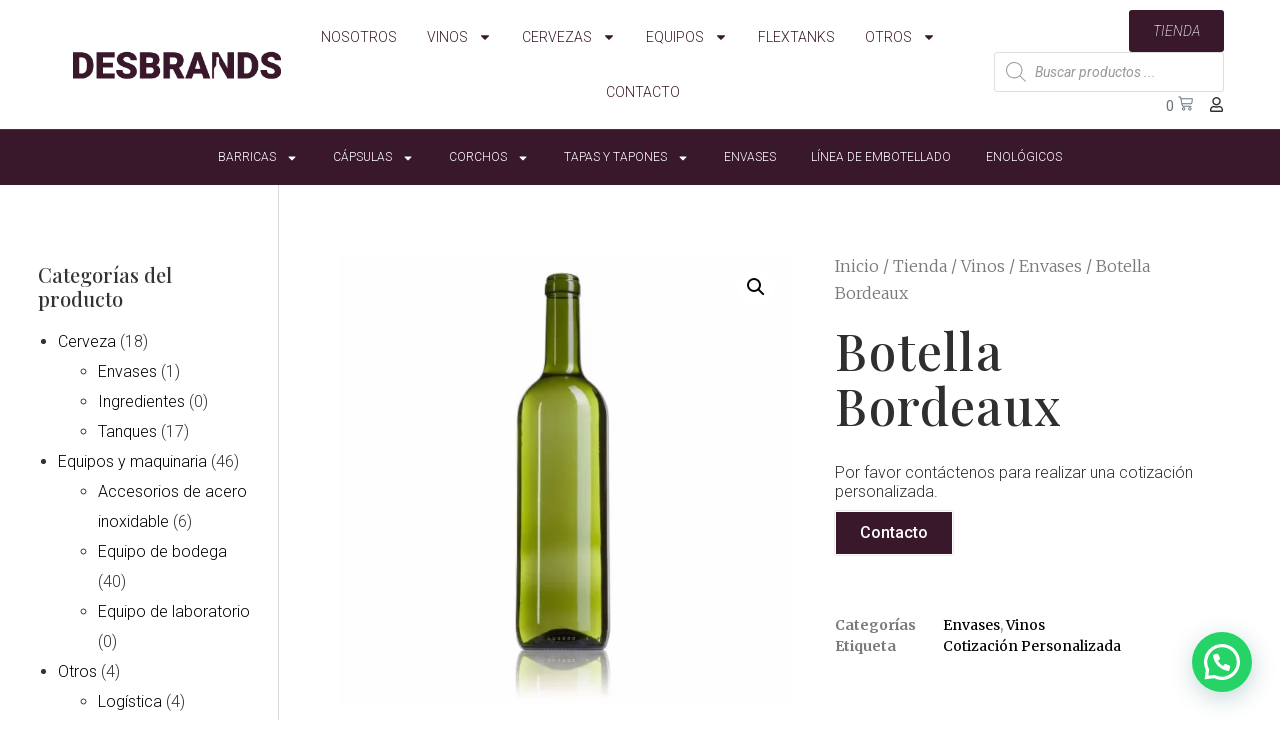

--- FILE ---
content_type: text/css; charset=utf-8
request_url: https://www.desbrands.com/wp-content/uploads/elementor/css/post-13.css?ver=1696281462
body_size: 614
content:
.elementor-kit-13{--e-global-color-primary:#2F2F2D;--e-global-color-secondary:#FFFFFF;--e-global-color-text:#2F2F2D;--e-global-color-accent:#3A182C;--e-global-color-972b629:#EBE9E5;--e-global-color-b6644d4:#FFFFFF;--e-global-color-6575108:#00000000;--e-global-color-9c3222b:#FFFFFF;--e-global-color-5922e2f:#4D2F41;--e-global-color-a778c8f:#755D6B;--e-global-color-c812446:#9C8B95;--e-global-color-bd4521a:#C3B9BF;--e-global-color-a62363a:#EBE7E9;--e-global-typography-primary-font-family:"Roboto";--e-global-typography-primary-font-weight:500;--e-global-typography-primary-text-transform:none;--e-global-typography-primary-font-style:normal;--e-global-typography-primary-line-height:1.1em;--e-global-typography-secondary-font-family:"Roboto";--e-global-typography-secondary-font-size:28px;--e-global-typography-secondary-font-weight:200;--e-global-typography-secondary-text-transform:capitalize;--e-global-typography-secondary-font-style:italic;--e-global-typography-secondary-text-decoration:none;--e-global-typography-secondary-line-height:1.1em;--e-global-typography-text-font-family:"Roboto";--e-global-typography-text-font-size:18px;--e-global-typography-text-font-weight:200;--e-global-typography-text-text-transform:none;--e-global-typography-text-font-style:normal;--e-global-typography-text-line-height:1.1em;--e-global-typography-accent-font-family:"Roboto";--e-global-typography-accent-font-size:18px;--e-global-typography-accent-font-weight:200;--e-global-typography-accent-text-transform:uppercase;--e-global-typography-accent-font-style:italic;--e-global-typography-accent-text-decoration:underline;--e-global-typography-accent-line-height:1.1em;--e-global-typography-c5fd3ab-font-family:"Roboto";--e-global-typography-c5fd3ab-font-size:120px;--e-global-typography-c5fd3ab-font-weight:bold;--e-global-typography-c5fd3ab-text-transform:uppercase;--e-global-typography-c5fd3ab-font-style:normal;--e-global-typography-c5fd3ab-line-height:107px;--e-global-typography-4456e84-font-family:"Roboto";--e-global-typography-4456e84-font-size:18px;--e-global-typography-4456e84-font-weight:500;--e-global-typography-4456e84-text-transform:none;--e-global-typography-4456e84-font-style:italic;--e-global-typography-4456e84-line-height:18px;--e-global-typography-2fce2ce-font-family:"Roboto";--e-global-typography-2fce2ce-font-size:12px;--e-global-typography-2fce2ce-font-weight:300;--e-global-typography-2fce2ce-text-transform:uppercase;--e-global-typography-2fce2ce-font-style:normal;--e-global-typography-2fce2ce-text-decoration:none;--e-global-typography-2fce2ce-line-height:29px;font-family:"Roboto", Sans-serif;font-size:16px;font-weight:500;background-color:var( --e-global-color-9c3222b );}.elementor-kit-13 h1{color:var( --e-global-color-5922e2f );font-family:"Roboto", Sans-serif;font-size:80px;font-weight:900;text-transform:uppercase;letter-spacing:1.2px;}.elementor-section.elementor-section-boxed > .elementor-container{max-width:1170px;}.e-con{--container-max-width:1170px;}.elementor-widget:not(:last-child){margin-block-end:20px;}.elementor-element{--widgets-spacing:20px 20px;}{}h1.entry-title{display:var(--page-title-display);}.elementor-kit-13 e-page-transition{background-color:#FFBC7D;}.site-header{padding-right:0px;padding-left:0px;}@media(max-width:1170px){.elementor-kit-13{--e-global-typography-primary-font-size:50px;--e-global-typography-secondary-line-height:30px;--e-global-typography-text-font-size:16px;--e-global-typography-c5fd3ab-font-size:85px;}.elementor-kit-13 h1{font-size:60px;line-height:1.2em;}.elementor-section.elementor-section-boxed > .elementor-container{max-width:1024px;}.e-con{--container-max-width:1024px;}}@media(max-width:767px){.elementor-kit-13{--e-global-typography-primary-font-size:40px;--e-global-typography-primary-line-height:1em;--e-global-typography-secondary-font-size:22px;--e-global-typography-secondary-line-height:24px;--e-global-typography-text-font-size:14px;--e-global-typography-c5fd3ab-font-size:70px;--e-global-typography-c5fd3ab-line-height:70px;}.elementor-kit-13 h1{font-size:60px;line-height:1.2em;}.elementor-section.elementor-section-boxed > .elementor-container{max-width:767px;}.e-con{--container-max-width:767px;}}

--- FILE ---
content_type: text/css; charset=utf-8
request_url: https://www.desbrands.com/wp-content/uploads/elementor/css/post-2382.css?ver=1696281540
body_size: 2497
content:
.elementor-2382 .elementor-element.elementor-element-65e28321 > .elementor-container{min-height:8vh;}.elementor-2382 .elementor-element.elementor-element-65e28321 > .elementor-container > .elementor-column > .elementor-widget-wrap{align-content:center;align-items:center;}.elementor-2382 .elementor-element.elementor-element-65e28321:not(.elementor-motion-effects-element-type-background), .elementor-2382 .elementor-element.elementor-element-65e28321 > .elementor-motion-effects-container > .elementor-motion-effects-layer{background-color:#FFFFFF;}.elementor-2382 .elementor-element.elementor-element-65e28321{border-style:solid;border-width:0px 0px 1px 0px;border-color:var( --e-global-color-5922e2f );transition:background 0.3s, border 0.3s, border-radius 0.3s, box-shadow 0.3s;padding:0% 3% 0% 3%;}.elementor-2382 .elementor-element.elementor-element-65e28321 > .elementor-background-overlay{transition:background 0.3s, border-radius 0.3s, opacity 0.3s;}.elementor-2382 .elementor-element.elementor-element-117d7617{text-align:left;width:100%;max-width:100%;}.elementor-2382 .elementor-element.elementor-element-117d7617 img{width:100%;height:60px;object-fit:contain;}.elementor-2382 .elementor-element.elementor-element-2509f3cc > .elementor-element-populated{margin:0px 0px 0px 0px;--e-column-margin-right:0px;--e-column-margin-left:0px;padding:0px 0px 0px 0px;}.elementor-2382 .elementor-element.elementor-element-5f6d853d .elementor-menu-toggle{margin-left:auto;background-color:var( --e-global-color-6575108 );}.elementor-2382 .elementor-element.elementor-element-5f6d853d .elementor-nav-menu .elementor-item{font-family:"Roboto", Sans-serif;font-size:14px;font-weight:300;text-transform:uppercase;font-style:normal;text-decoration:none;line-height:29px;}.elementor-2382 .elementor-element.elementor-element-5f6d853d .elementor-nav-menu--main .elementor-item{color:var( --e-global-color-accent );fill:var( --e-global-color-accent );padding-left:0px;padding-right:0px;}.elementor-2382 .elementor-element.elementor-element-5f6d853d .e--pointer-framed .elementor-item:before{border-width:1px;}.elementor-2382 .elementor-element.elementor-element-5f6d853d .e--pointer-framed.e--animation-draw .elementor-item:before{border-width:0 0 1px 1px;}.elementor-2382 .elementor-element.elementor-element-5f6d853d .e--pointer-framed.e--animation-draw .elementor-item:after{border-width:1px 1px 0 0;}.elementor-2382 .elementor-element.elementor-element-5f6d853d .e--pointer-framed.e--animation-corners .elementor-item:before{border-width:1px 0 0 1px;}.elementor-2382 .elementor-element.elementor-element-5f6d853d .e--pointer-framed.e--animation-corners .elementor-item:after{border-width:0 1px 1px 0;}.elementor-2382 .elementor-element.elementor-element-5f6d853d .e--pointer-underline .elementor-item:after,
					 .elementor-2382 .elementor-element.elementor-element-5f6d853d .e--pointer-overline .elementor-item:before,
					 .elementor-2382 .elementor-element.elementor-element-5f6d853d .e--pointer-double-line .elementor-item:before,
					 .elementor-2382 .elementor-element.elementor-element-5f6d853d .e--pointer-double-line .elementor-item:after{height:1px;}.elementor-2382 .elementor-element.elementor-element-5f6d853d{--e-nav-menu-horizontal-menu-item-margin:calc( 30px / 2 );}.elementor-2382 .elementor-element.elementor-element-5f6d853d .elementor-nav-menu--main:not(.elementor-nav-menu--layout-horizontal) .elementor-nav-menu > li:not(:last-child){margin-bottom:30px;}.elementor-2382 .elementor-element.elementor-element-5f6d853d .elementor-nav-menu--dropdown a, .elementor-2382 .elementor-element.elementor-element-5f6d853d .elementor-menu-toggle{color:var( --e-global-color-text );}.elementor-2382 .elementor-element.elementor-element-5f6d853d .elementor-nav-menu--dropdown{background-color:var( --e-global-color-9c3222b );}.elementor-2382 .elementor-element.elementor-element-5f6d853d .elementor-nav-menu--dropdown a:hover,
					.elementor-2382 .elementor-element.elementor-element-5f6d853d .elementor-nav-menu--dropdown a.elementor-item-active,
					.elementor-2382 .elementor-element.elementor-element-5f6d853d .elementor-nav-menu--dropdown a.highlighted,
					.elementor-2382 .elementor-element.elementor-element-5f6d853d .elementor-menu-toggle:hover{color:var( --e-global-color-accent );}.elementor-2382 .elementor-element.elementor-element-5f6d853d .elementor-nav-menu--dropdown a:hover,
					.elementor-2382 .elementor-element.elementor-element-5f6d853d .elementor-nav-menu--dropdown a.elementor-item-active,
					.elementor-2382 .elementor-element.elementor-element-5f6d853d .elementor-nav-menu--dropdown a.highlighted{background-color:var( --e-global-color-972b629 );}.elementor-2382 .elementor-element.elementor-element-5f6d853d .elementor-nav-menu--dropdown .elementor-item, .elementor-2382 .elementor-element.elementor-element-5f6d853d .elementor-nav-menu--dropdown  .elementor-sub-item{font-family:var( --e-global-typography-2fce2ce-font-family ), Sans-serif;font-size:var( --e-global-typography-2fce2ce-font-size );font-weight:var( --e-global-typography-2fce2ce-font-weight );text-transform:var( --e-global-typography-2fce2ce-text-transform );font-style:var( --e-global-typography-2fce2ce-font-style );text-decoration:var( --e-global-typography-2fce2ce-text-decoration );letter-spacing:var( --e-global-typography-2fce2ce-letter-spacing );word-spacing:var( --e-global-typography-2fce2ce-word-spacing );}.elementor-2382 .elementor-element.elementor-element-5f6d853d div.elementor-menu-toggle{color:var( --e-global-color-accent );}.elementor-2382 .elementor-element.elementor-element-5f6d853d div.elementor-menu-toggle svg{fill:var( --e-global-color-accent );}.elementor-2382 .elementor-element.elementor-element-5f6d853d div.elementor-menu-toggle:hover{color:var( --e-global-color-secondary );}.elementor-2382 .elementor-element.elementor-element-5f6d853d div.elementor-menu-toggle:hover svg{fill:var( --e-global-color-secondary );}.elementor-2382 .elementor-element.elementor-element-5f6d853d .elementor-menu-toggle:hover{background-color:var( --e-global-color-6575108 );}.elementor-2382 .elementor-element.elementor-element-5f6d853d > .elementor-widget-container{margin:0px 0px 0px 0px;padding:0px 0px 0px 0px;}.elementor-bc-flex-widget .elementor-2382 .elementor-element.elementor-element-33352c8b.elementor-column .elementor-widget-wrap{align-items:center;}.elementor-2382 .elementor-element.elementor-element-33352c8b.elementor-column.elementor-element[data-element_type="column"] > .elementor-widget-wrap.elementor-element-populated{align-content:center;align-items:center;}.elementor-2382 .elementor-element.elementor-element-33352c8b.elementor-column > .elementor-widget-wrap{justify-content:flex-end;}.elementor-2382 .elementor-element.elementor-element-5d097718 .elementor-button{font-family:"Roboto", Sans-serif;font-size:14px;font-weight:200;text-transform:uppercase;font-style:italic;text-decoration:none;line-height:18px;}.elementor-2382 .elementor-element.elementor-element-5d097718 > .elementor-widget-container{margin:0px 0px 0px 0px;padding:0px 0px 0px 0px;}.elementor-2382 .elementor-element.elementor-element-5d097718{width:auto;max-width:auto;}.elementor-2382 .elementor-element.elementor-element-56e72e89 > .elementor-widget-container{padding:0px 0px 0px 20px;}.elementor-2382 .elementor-element.elementor-element-56e72e89{width:auto;max-width:auto;}.elementor-2382 .elementor-element.elementor-element-59c842b2{--main-alignment:right;--divider-style:solid;--subtotal-divider-style:solid;--checkout-button-display:none;--cart-footer-layout:1fr;--elementor-remove-from-cart-button:none;--remove-from-cart-button:block;--toggle-button-border-color:var( --e-global-color-secondary );--toggle-button-hover-border-color:var( --e-global-color-secondary );--toggle-icon-padding:0px 0px 0px 0px;--cart-border-style:none;--product-price-color:var( --e-global-color-c812446 );--product-divider-gap:20px;--view-cart-button-text-color:var( --e-global-color-accent );--view-cart-button-background-color:var( --e-global-color-b6644d4 );--view-cart-button-hover-text-color:var( --e-global-color-secondary );--view-cart-button-hover-background-color:var( --e-global-color-accent );--view-cart-button-padding:2px 2px 2px 2px;width:auto;max-width:auto;}.elementor-2382 .elementor-element.elementor-element-59c842b2 .elementor-menu-cart__close-button, .elementor-2382 .elementor-element.elementor-element-59c842b2 .elementor-menu-cart__close-button-custom{margin-left:auto;}.elementor-2382 .elementor-element.elementor-element-59c842b2 .elementor-menu-cart__subtotal{font-family:"Roboto", Sans-serif;font-size:16px;}.elementor-2382 .elementor-element.elementor-element-59c842b2 .widget_shopping_cart_content{--subtotal-divider-left-width:0;--subtotal-divider-right-width:0;}.elementor-2382 .elementor-element.elementor-element-59c842b2 .elementor-menu-cart__product-name a{font-family:"Roboto", Sans-serif;font-size:16px;font-weight:500;text-transform:none;font-style:normal;line-height:24px;color:var( --e-global-color-accent );}.elementor-2382 .elementor-element.elementor-element-59c842b2 .elementor-menu-cart__product-price{font-family:"Roboto", Sans-serif;font-weight:500;text-transform:none;font-style:normal;line-height:54px;}.elementor-2382 .elementor-element.elementor-element-59c842b2 .elementor-menu-cart__product-price .product-quantity{font-family:"Roboto", Sans-serif;}.elementor-2382 .elementor-element.elementor-element-59c842b2 .elementor-button--view-cart{border-style:solid;border-width:1px 1px 1px 1px;border-color:var( --e-global-color-accent );}.elementor-2382 .elementor-element.elementor-element-59c842b2 > .elementor-widget-container{padding:0px 0px 0px 15px;border-radius:0px 0px 0px 0px;}.elementor-2382 .elementor-element.elementor-element-313f88cc .elementor-icon-wrapper{text-align:center;}.elementor-2382 .elementor-element.elementor-element-313f88cc .elementor-icon{font-size:15px;}.elementor-2382 .elementor-element.elementor-element-313f88cc .elementor-icon svg{height:15px;}.elementor-2382 .elementor-element.elementor-element-313f88cc > .elementor-widget-container{margin:0px 0px 0px 0px;padding:3px 0px 0px 15px;}.elementor-2382 .elementor-element.elementor-element-313f88cc{width:auto;max-width:auto;align-self:center;}.elementor-2382 .elementor-element.elementor-element-1834464 > .elementor-container{min-height:10vh;}.elementor-2382 .elementor-element.elementor-element-1834464 > .elementor-container > .elementor-column > .elementor-widget-wrap{align-content:center;align-items:center;}.elementor-2382 .elementor-element.elementor-element-1834464:not(.elementor-motion-effects-element-type-background), .elementor-2382 .elementor-element.elementor-element-1834464 > .elementor-motion-effects-container > .elementor-motion-effects-layer{background-color:#FFFFFF;}.elementor-2382 .elementor-element.elementor-element-1834464{transition:background 0.3s, border 0.3s, border-radius 0.3s, box-shadow 0.3s;padding:0% 3% 0% 3%;}.elementor-2382 .elementor-element.elementor-element-1834464 > .elementor-background-overlay{transition:background 0.3s, border-radius 0.3s, opacity 0.3s;}.elementor-2382 .elementor-element.elementor-element-796a1b6{text-align:left;width:100%;max-width:100%;}.elementor-2382 .elementor-element.elementor-element-796a1b6 img{width:100%;height:60px;object-fit:contain;}.elementor-2382 .elementor-element.elementor-element-796641e .elementor-button{font-family:"Roboto", Sans-serif;font-size:16px;font-weight:200;text-transform:uppercase;font-style:italic;text-decoration:none;line-height:18px;}.elementor-2382 .elementor-element.elementor-element-f11f2f0 .elementor-menu-toggle{margin-left:auto;background-color:var( --e-global-color-secondary );}.elementor-2382 .elementor-element.elementor-element-f11f2f0 .elementor-nav-menu .elementor-item{font-family:"Roboto", Sans-serif;font-size:14px;font-weight:300;text-transform:uppercase;font-style:normal;text-decoration:none;line-height:29px;}.elementor-2382 .elementor-element.elementor-element-f11f2f0 .elementor-nav-menu--main .elementor-item{color:var( --e-global-color-accent );fill:var( --e-global-color-accent );padding-left:0px;padding-right:0px;}.elementor-2382 .elementor-element.elementor-element-f11f2f0 .e--pointer-framed .elementor-item:before{border-width:1px;}.elementor-2382 .elementor-element.elementor-element-f11f2f0 .e--pointer-framed.e--animation-draw .elementor-item:before{border-width:0 0 1px 1px;}.elementor-2382 .elementor-element.elementor-element-f11f2f0 .e--pointer-framed.e--animation-draw .elementor-item:after{border-width:1px 1px 0 0;}.elementor-2382 .elementor-element.elementor-element-f11f2f0 .e--pointer-framed.e--animation-corners .elementor-item:before{border-width:1px 0 0 1px;}.elementor-2382 .elementor-element.elementor-element-f11f2f0 .e--pointer-framed.e--animation-corners .elementor-item:after{border-width:0 1px 1px 0;}.elementor-2382 .elementor-element.elementor-element-f11f2f0 .e--pointer-underline .elementor-item:after,
					 .elementor-2382 .elementor-element.elementor-element-f11f2f0 .e--pointer-overline .elementor-item:before,
					 .elementor-2382 .elementor-element.elementor-element-f11f2f0 .e--pointer-double-line .elementor-item:before,
					 .elementor-2382 .elementor-element.elementor-element-f11f2f0 .e--pointer-double-line .elementor-item:after{height:1px;}.elementor-2382 .elementor-element.elementor-element-f11f2f0{--e-nav-menu-horizontal-menu-item-margin:calc( 45px / 2 );}.elementor-2382 .elementor-element.elementor-element-f11f2f0 .elementor-nav-menu--main:not(.elementor-nav-menu--layout-horizontal) .elementor-nav-menu > li:not(:last-child){margin-bottom:45px;}.elementor-2382 .elementor-element.elementor-element-f11f2f0 .elementor-nav-menu--dropdown a, .elementor-2382 .elementor-element.elementor-element-f11f2f0 .elementor-menu-toggle{color:var( --e-global-color-text );}.elementor-2382 .elementor-element.elementor-element-f11f2f0 .elementor-nav-menu--dropdown{background-color:var( --e-global-color-9c3222b );}.elementor-2382 .elementor-element.elementor-element-f11f2f0 .elementor-nav-menu--dropdown a:hover,
					.elementor-2382 .elementor-element.elementor-element-f11f2f0 .elementor-nav-menu--dropdown a.elementor-item-active,
					.elementor-2382 .elementor-element.elementor-element-f11f2f0 .elementor-nav-menu--dropdown a.highlighted,
					.elementor-2382 .elementor-element.elementor-element-f11f2f0 .elementor-menu-toggle:hover{color:var( --e-global-color-accent );}.elementor-2382 .elementor-element.elementor-element-f11f2f0 .elementor-nav-menu--dropdown a:hover,
					.elementor-2382 .elementor-element.elementor-element-f11f2f0 .elementor-nav-menu--dropdown a.elementor-item-active,
					.elementor-2382 .elementor-element.elementor-element-f11f2f0 .elementor-nav-menu--dropdown a.highlighted{background-color:var( --e-global-color-secondary );}.elementor-2382 .elementor-element.elementor-element-f11f2f0 .elementor-nav-menu--dropdown a.elementor-item-active{color:var( --e-global-color-accent );background-color:var( --e-global-color-secondary );}.elementor-2382 .elementor-element.elementor-element-f11f2f0 .elementor-nav-menu--dropdown .elementor-item, .elementor-2382 .elementor-element.elementor-element-f11f2f0 .elementor-nav-menu--dropdown  .elementor-sub-item{font-family:var( --e-global-typography-2fce2ce-font-family ), Sans-serif;font-size:var( --e-global-typography-2fce2ce-font-size );font-weight:var( --e-global-typography-2fce2ce-font-weight );text-transform:var( --e-global-typography-2fce2ce-text-transform );font-style:var( --e-global-typography-2fce2ce-font-style );text-decoration:var( --e-global-typography-2fce2ce-text-decoration );letter-spacing:var( --e-global-typography-2fce2ce-letter-spacing );word-spacing:var( --e-global-typography-2fce2ce-word-spacing );}.elementor-2382 .elementor-element.elementor-element-f11f2f0 div.elementor-menu-toggle{color:var( --e-global-color-accent );}.elementor-2382 .elementor-element.elementor-element-f11f2f0 div.elementor-menu-toggle svg{fill:var( --e-global-color-accent );}.elementor-2382 .elementor-element.elementor-element-f11f2f0 div.elementor-menu-toggle:hover{color:var( --e-global-color-accent );}.elementor-2382 .elementor-element.elementor-element-f11f2f0 div.elementor-menu-toggle:hover svg{fill:var( --e-global-color-accent );}.elementor-2382 .elementor-element.elementor-element-f11f2f0 .elementor-menu-toggle:hover{background-color:var( --e-global-color-secondary );}.elementor-2382 .elementor-element.elementor-element-384701b .elementor-icon-wrapper{text-align:center;}.elementor-2382 .elementor-element.elementor-element-384701b .elementor-icon{font-size:15px;}.elementor-2382 .elementor-element.elementor-element-384701b .elementor-icon svg{height:15px;}.elementor-2382 .elementor-element.elementor-element-384701b > .elementor-widget-container{margin:0px 0px 0px 0px;padding:3px 0px 0px 5px;}.elementor-2382 .elementor-element.elementor-element-384701b{width:auto;max-width:auto;align-self:center;}.elementor-2382 .elementor-element.elementor-element-764c510:not(.elementor-motion-effects-element-type-background), .elementor-2382 .elementor-element.elementor-element-764c510 > .elementor-motion-effects-container > .elementor-motion-effects-layer{background-color:var( --e-global-color-accent );}.elementor-2382 .elementor-element.elementor-element-764c510{transition:background 0.3s, border 0.3s, border-radius 0.3s, box-shadow 0.3s;}.elementor-2382 .elementor-element.elementor-element-764c510 > .elementor-background-overlay{transition:background 0.3s, border-radius 0.3s, opacity 0.3s;}.elementor-2382 .elementor-element.elementor-element-08c31b8:not(.elementor-motion-effects-element-type-background), .elementor-2382 .elementor-element.elementor-element-08c31b8 > .elementor-motion-effects-container > .elementor-motion-effects-layer{background-color:var( --e-global-color-accent );}.elementor-2382 .elementor-element.elementor-element-08c31b8{transition:background 0.3s, border 0.3s, border-radius 0.3s, box-shadow 0.3s;margin-top:0px;margin-bottom:0px;padding:0px 0px 0px 0px;}.elementor-2382 .elementor-element.elementor-element-08c31b8 > .elementor-background-overlay{transition:background 0.3s, border-radius 0.3s, opacity 0.3s;}.elementor-2382 .elementor-element.elementor-element-9372678 > .elementor-widget-wrap > .elementor-widget:not(.elementor-widget__width-auto):not(.elementor-widget__width-initial):not(:last-child):not(.elementor-absolute){margin-bottom:0px;}.elementor-2382 .elementor-element.elementor-element-9372678 > .elementor-element-populated{margin:0px 0px 0px 0px;--e-column-margin-right:0px;--e-column-margin-left:0px;padding:0px 0px 0px 0px;}.elementor-2382 .elementor-element.elementor-element-c5c291a .elementor-menu-toggle{margin-left:auto;background-color:var( --e-global-color-6575108 );}.elementor-2382 .elementor-element.elementor-element-c5c291a .elementor-nav-menu .elementor-item{font-family:"Roboto", Sans-serif;font-size:12px;font-weight:300;text-transform:uppercase;font-style:normal;text-decoration:none;line-height:29px;}.elementor-2382 .elementor-element.elementor-element-c5c291a .elementor-nav-menu--main .elementor-item{color:var( --e-global-color-secondary );fill:var( --e-global-color-secondary );padding-left:0px;padding-right:0px;}.elementor-2382 .elementor-element.elementor-element-c5c291a .elementor-nav-menu--main .elementor-item:hover,
					.elementor-2382 .elementor-element.elementor-element-c5c291a .elementor-nav-menu--main .elementor-item.elementor-item-active,
					.elementor-2382 .elementor-element.elementor-element-c5c291a .elementor-nav-menu--main .elementor-item.highlighted,
					.elementor-2382 .elementor-element.elementor-element-c5c291a .elementor-nav-menu--main .elementor-item:focus{color:var( --e-global-color-secondary );fill:var( --e-global-color-secondary );}.elementor-2382 .elementor-element.elementor-element-c5c291a .elementor-nav-menu--main:not(.e--pointer-framed) .elementor-item:before,
					.elementor-2382 .elementor-element.elementor-element-c5c291a .elementor-nav-menu--main:not(.e--pointer-framed) .elementor-item:after{background-color:var( --e-global-color-secondary );}.elementor-2382 .elementor-element.elementor-element-c5c291a .e--pointer-framed .elementor-item:before,
					.elementor-2382 .elementor-element.elementor-element-c5c291a .e--pointer-framed .elementor-item:after{border-color:var( --e-global-color-secondary );}.elementor-2382 .elementor-element.elementor-element-c5c291a .elementor-nav-menu--main .elementor-item.elementor-item-active{color:var( --e-global-color-972b629 );}.elementor-2382 .elementor-element.elementor-element-c5c291a .elementor-nav-menu--main:not(.e--pointer-framed) .elementor-item.elementor-item-active:before,
					.elementor-2382 .elementor-element.elementor-element-c5c291a .elementor-nav-menu--main:not(.e--pointer-framed) .elementor-item.elementor-item-active:after{background-color:var( --e-global-color-secondary );}.elementor-2382 .elementor-element.elementor-element-c5c291a .e--pointer-framed .elementor-item.elementor-item-active:before,
					.elementor-2382 .elementor-element.elementor-element-c5c291a .e--pointer-framed .elementor-item.elementor-item-active:after{border-color:var( --e-global-color-secondary );}.elementor-2382 .elementor-element.elementor-element-c5c291a .e--pointer-framed .elementor-item:before{border-width:2px;}.elementor-2382 .elementor-element.elementor-element-c5c291a .e--pointer-framed.e--animation-draw .elementor-item:before{border-width:0 0 2px 2px;}.elementor-2382 .elementor-element.elementor-element-c5c291a .e--pointer-framed.e--animation-draw .elementor-item:after{border-width:2px 2px 0 0;}.elementor-2382 .elementor-element.elementor-element-c5c291a .e--pointer-framed.e--animation-corners .elementor-item:before{border-width:2px 0 0 2px;}.elementor-2382 .elementor-element.elementor-element-c5c291a .e--pointer-framed.e--animation-corners .elementor-item:after{border-width:0 2px 2px 0;}.elementor-2382 .elementor-element.elementor-element-c5c291a .e--pointer-underline .elementor-item:after,
					 .elementor-2382 .elementor-element.elementor-element-c5c291a .e--pointer-overline .elementor-item:before,
					 .elementor-2382 .elementor-element.elementor-element-c5c291a .e--pointer-double-line .elementor-item:before,
					 .elementor-2382 .elementor-element.elementor-element-c5c291a .e--pointer-double-line .elementor-item:after{height:2px;}.elementor-2382 .elementor-element.elementor-element-c5c291a{--e-nav-menu-horizontal-menu-item-margin:calc( 35px / 2 );}.elementor-2382 .elementor-element.elementor-element-c5c291a .elementor-nav-menu--main:not(.elementor-nav-menu--layout-horizontal) .elementor-nav-menu > li:not(:last-child){margin-bottom:35px;}.elementor-2382 .elementor-element.elementor-element-c5c291a .elementor-nav-menu--dropdown a, .elementor-2382 .elementor-element.elementor-element-c5c291a .elementor-menu-toggle{color:var( --e-global-color-text );}.elementor-2382 .elementor-element.elementor-element-c5c291a .elementor-nav-menu--dropdown{background-color:var( --e-global-color-9c3222b );}.elementor-2382 .elementor-element.elementor-element-c5c291a .elementor-nav-menu--dropdown a:hover,
					.elementor-2382 .elementor-element.elementor-element-c5c291a .elementor-nav-menu--dropdown a.elementor-item-active,
					.elementor-2382 .elementor-element.elementor-element-c5c291a .elementor-nav-menu--dropdown a.highlighted,
					.elementor-2382 .elementor-element.elementor-element-c5c291a .elementor-menu-toggle:hover{color:var( --e-global-color-accent );}.elementor-2382 .elementor-element.elementor-element-c5c291a .elementor-nav-menu--dropdown a:hover,
					.elementor-2382 .elementor-element.elementor-element-c5c291a .elementor-nav-menu--dropdown a.elementor-item-active,
					.elementor-2382 .elementor-element.elementor-element-c5c291a .elementor-nav-menu--dropdown a.highlighted{background-color:var( --e-global-color-972b629 );}.elementor-2382 .elementor-element.elementor-element-c5c291a .elementor-nav-menu--dropdown .elementor-item, .elementor-2382 .elementor-element.elementor-element-c5c291a .elementor-nav-menu--dropdown  .elementor-sub-item{font-family:var( --e-global-typography-2fce2ce-font-family ), Sans-serif;font-size:var( --e-global-typography-2fce2ce-font-size );font-weight:var( --e-global-typography-2fce2ce-font-weight );text-transform:var( --e-global-typography-2fce2ce-text-transform );font-style:var( --e-global-typography-2fce2ce-font-style );text-decoration:var( --e-global-typography-2fce2ce-text-decoration );letter-spacing:var( --e-global-typography-2fce2ce-letter-spacing );word-spacing:var( --e-global-typography-2fce2ce-word-spacing );}.elementor-2382 .elementor-element.elementor-element-c5c291a div.elementor-menu-toggle{color:var( --e-global-color-accent );}.elementor-2382 .elementor-element.elementor-element-c5c291a div.elementor-menu-toggle svg{fill:var( --e-global-color-accent );}.elementor-2382 .elementor-element.elementor-element-c5c291a div.elementor-menu-toggle:hover{color:var( --e-global-color-secondary );}.elementor-2382 .elementor-element.elementor-element-c5c291a div.elementor-menu-toggle:hover svg{fill:var( --e-global-color-secondary );}.elementor-2382 .elementor-element.elementor-element-c5c291a .elementor-menu-toggle:hover{background-color:var( --e-global-color-6575108 );}.elementor-2382 .elementor-element.elementor-element-c5c291a > .elementor-widget-container{margin:0px 0px 0px 0px;padding:0px 0px 0px 0px;}.elementor-2382:not(.elementor-motion-effects-element-type-background), .elementor-2382 > .elementor-motion-effects-container > .elementor-motion-effects-layer{background-color:#FFFFFF;}@media(min-width:768px){.elementor-2382 .elementor-element.elementor-element-29cfc63d{width:23%;}.elementor-2382 .elementor-element.elementor-element-2509f3cc{width:53.333%;}.elementor-2382 .elementor-element.elementor-element-33352c8b{width:23%;}}@media(max-width:1170px) and (min-width:768px){.elementor-2382 .elementor-element.elementor-element-83cf960{width:70%;}.elementor-2382 .elementor-element.elementor-element-f770b6a{width:20%;}.elementor-2382 .elementor-element.elementor-element-0cca070{width:5%;}.elementor-2382 .elementor-element.elementor-element-110d61d{width:5%;}}@media(max-width:1170px){.elementor-2382 .elementor-element.elementor-element-5f6d853d .elementor-nav-menu--dropdown .elementor-item, .elementor-2382 .elementor-element.elementor-element-5f6d853d .elementor-nav-menu--dropdown  .elementor-sub-item{font-size:var( --e-global-typography-2fce2ce-font-size );letter-spacing:var( --e-global-typography-2fce2ce-letter-spacing );word-spacing:var( --e-global-typography-2fce2ce-word-spacing );}.elementor-2382 .elementor-element.elementor-element-5f6d853d .elementor-nav-menu--dropdown a{padding-left:47px;padding-right:47px;}.elementor-2382 .elementor-element.elementor-element-59c842b2 .elementor-menu-cart__product-name a{font-size:50px;}.elementor-2382 .elementor-element.elementor-element-59c842b2 .elementor-menu-cart__product-price{font-size:50px;}.elementor-2382 .elementor-element.elementor-element-f11f2f0 .elementor-nav-menu--dropdown .elementor-item, .elementor-2382 .elementor-element.elementor-element-f11f2f0 .elementor-nav-menu--dropdown  .elementor-sub-item{font-size:var( --e-global-typography-2fce2ce-font-size );letter-spacing:var( --e-global-typography-2fce2ce-letter-spacing );word-spacing:var( --e-global-typography-2fce2ce-word-spacing );}.elementor-2382 .elementor-element.elementor-element-f11f2f0 .elementor-nav-menu--dropdown a{padding-left:47px;padding-right:47px;}.elementor-2382 .elementor-element.elementor-element-c5c291a .elementor-nav-menu--dropdown .elementor-item, .elementor-2382 .elementor-element.elementor-element-c5c291a .elementor-nav-menu--dropdown  .elementor-sub-item{font-size:var( --e-global-typography-2fce2ce-font-size );letter-spacing:var( --e-global-typography-2fce2ce-letter-spacing );word-spacing:var( --e-global-typography-2fce2ce-word-spacing );}.elementor-2382 .elementor-element.elementor-element-c5c291a .elementor-nav-menu--dropdown a{padding-left:47px;padding-right:47px;}}@media(max-width:767px){.elementor-2382 .elementor-element.elementor-element-65e28321{padding:0% 5% 0% 5%;}.elementor-2382 .elementor-element.elementor-element-29cfc63d{width:40%;}.elementor-2382 .elementor-element.elementor-element-2509f3cc{width:10%;}.elementor-2382 .elementor-element.elementor-element-5f6d853d .elementor-nav-menu--dropdown .elementor-item, .elementor-2382 .elementor-element.elementor-element-5f6d853d .elementor-nav-menu--dropdown  .elementor-sub-item{font-size:var( --e-global-typography-2fce2ce-font-size );letter-spacing:var( --e-global-typography-2fce2ce-letter-spacing );word-spacing:var( --e-global-typography-2fce2ce-word-spacing );}.elementor-2382 .elementor-element.elementor-element-5f6d853d .elementor-nav-menu--dropdown a{padding-left:27px;padding-right:27px;padding-top:8px;padding-bottom:8px;}.elementor-2382 .elementor-element.elementor-element-33352c8b{width:50%;}.elementor-bc-flex-widget .elementor-2382 .elementor-element.elementor-element-33352c8b.elementor-column .elementor-widget-wrap{align-items:center;}.elementor-2382 .elementor-element.elementor-element-33352c8b.elementor-column.elementor-element[data-element_type="column"] > .elementor-widget-wrap.elementor-element-populated{align-content:center;align-items:center;}.elementor-2382 .elementor-element.elementor-element-5d097718 .elementor-button{font-size:14px;padding:7px 20px 7px 20px;}.elementor-2382 .elementor-element.elementor-element-59c842b2 .elementor-menu-cart__product-name a{font-size:40px;line-height:1em;}.elementor-2382 .elementor-element.elementor-element-59c842b2 .elementor-menu-cart__product-price{font-size:40px;line-height:1em;}.elementor-2382 .elementor-element.elementor-element-1834464{padding:0% 3% 0% 3%;}.elementor-2382 .elementor-element.elementor-element-83cf960{width:40%;}.elementor-2382 .elementor-element.elementor-element-83cf960 > .elementor-element-populated{margin:0px 0px 0px 0px;--e-column-margin-right:0px;--e-column-margin-left:0px;padding:1px 1px 1px 1px;}.elementor-2382 .elementor-element.elementor-element-f770b6a{width:40%;}.elementor-bc-flex-widget .elementor-2382 .elementor-element.elementor-element-f770b6a.elementor-column .elementor-widget-wrap{align-items:center;}.elementor-2382 .elementor-element.elementor-element-f770b6a.elementor-column.elementor-element[data-element_type="column"] > .elementor-widget-wrap.elementor-element-populated{align-content:center;align-items:center;}.elementor-2382 .elementor-element.elementor-element-796641e .elementor-button{font-size:14px;padding:7px 20px 7px 20px;}.elementor-2382 .elementor-element.elementor-element-0cca070{width:10%;}.elementor-2382 .elementor-element.elementor-element-f11f2f0 .elementor-nav-menu--dropdown .elementor-item, .elementor-2382 .elementor-element.elementor-element-f11f2f0 .elementor-nav-menu--dropdown  .elementor-sub-item{font-size:var( --e-global-typography-2fce2ce-font-size );letter-spacing:var( --e-global-typography-2fce2ce-letter-spacing );word-spacing:var( --e-global-typography-2fce2ce-word-spacing );}.elementor-2382 .elementor-element.elementor-element-f11f2f0 .elementor-nav-menu--dropdown a{padding-left:27px;padding-right:27px;padding-top:8px;padding-bottom:8px;}.elementor-2382 .elementor-element.elementor-element-f11f2f0 > .elementor-widget-container{margin:0px 0px 0px -10px;padding:0px 0px 0px 0px;}.elementor-2382 .elementor-element.elementor-element-110d61d{width:10%;}.elementor-2382 .elementor-element.elementor-element-384701b .elementor-icon-wrapper{text-align:center;}.elementor-2382 .elementor-element.elementor-element-384701b > .elementor-widget-container{margin:0px 0px 0px 0px;padding:5px 0px 0px 0px;}.elementor-2382 .elementor-element.elementor-element-764c510{padding:0% 3% 0% 3%;}.elementor-bc-flex-widget .elementor-2382 .elementor-element.elementor-element-97c455a.elementor-column .elementor-widget-wrap{align-items:center;}.elementor-2382 .elementor-element.elementor-element-97c455a.elementor-column.elementor-element[data-element_type="column"] > .elementor-widget-wrap.elementor-element-populated{align-content:center;align-items:center;}.elementor-2382 .elementor-element.elementor-element-97c455a.elementor-column > .elementor-widget-wrap{justify-content:center;}.elementor-2382 .elementor-element.elementor-element-97c455a > .elementor-element-populated{margin:0px 0px 0px 0px;--e-column-margin-right:0px;--e-column-margin-left:0px;padding:0px 0px 0px 0px;}.elementor-2382 .elementor-element.elementor-element-484af15 > .elementor-widget-container{margin:0px 0px 0px 0px;padding:10px 0px 10px 0px;}.elementor-2382 .elementor-element.elementor-element-c5c291a .elementor-nav-menu--dropdown .elementor-item, .elementor-2382 .elementor-element.elementor-element-c5c291a .elementor-nav-menu--dropdown  .elementor-sub-item{font-size:var( --e-global-typography-2fce2ce-font-size );letter-spacing:var( --e-global-typography-2fce2ce-letter-spacing );word-spacing:var( --e-global-typography-2fce2ce-word-spacing );}.elementor-2382 .elementor-element.elementor-element-c5c291a .elementor-nav-menu--dropdown a{padding-left:27px;padding-right:27px;padding-top:8px;padding-bottom:8px;}}

--- FILE ---
content_type: text/css; charset=utf-8
request_url: https://www.desbrands.com/wp-content/uploads/elementor/css/post-23.css?ver=1696281466
body_size: 1604
content:
.elementor-23 .elementor-element.elementor-element-382a39a0 > .elementor-shape-top .elementor-shape-fill{fill:var( --e-global-color-5922e2f );}.elementor-23 .elementor-element.elementor-element-382a39a0 > .elementor-shape-top svg{width:calc(214% + 1.3px);height:100px;}.elementor-23 .elementor-element.elementor-element-382a39a0{margin-top:5%;margin-bottom:0%;padding:0% 3% 0% 3%;}.elementor-23 .elementor-element.elementor-element-57fb18f1{text-align:center;}.elementor-23 .elementor-element.elementor-element-57fb18f1 img{width:250px;height:53px;object-fit:contain;}.elementor-23 .elementor-element.elementor-element-57fb18f1 > .elementor-widget-container{padding:70px 0px 0px 0px;}.elementor-23 .elementor-element.elementor-element-4f91037{text-align:center;}.elementor-23 .elementor-element.elementor-element-4f91037 .elementor-heading-title{font-family:"Roboto", Sans-serif;font-size:2vw;font-weight:200;text-transform:capitalize;font-style:italic;line-height:1.2em;}.elementor-23 .elementor-element.elementor-element-4f91037 > .elementor-widget-container{padding:0% 25% 0% 26%;}.elementor-23 .elementor-element.elementor-element-328a8e9{margin-top:10px;margin-bottom:0px;padding:0% 25% 0% 25%;}.elementor-23 .elementor-element.elementor-element-f019afc.elementor-column > .elementor-widget-wrap{justify-content:flex-start;}.elementor-23 .elementor-element.elementor-element-f019afc > .elementor-element-populated{margin:0px 0px 0px -10px;--e-column-margin-right:0px;--e-column-margin-left:-10px;}.elementor-23 .elementor-element.elementor-element-414a808 .elementor-button{font-family:"Roboto", Sans-serif;font-size:18px;font-weight:300;text-transform:none;font-style:italic;text-decoration:none;line-height:18px;fill:#4D2F41;color:#4D2F41;background-color:#FFFFFF;border-radius:0px 0px 0px 0px;box-shadow:0px 0px 3px 0px rgba(0,0,0,0.5);}.elementor-23 .elementor-element.elementor-element-414a808 .elementor-button:hover, .elementor-23 .elementor-element.elementor-element-414a808 .elementor-button:focus{color:var( --e-global-color-secondary );background-color:var( --e-global-color-5922e2f );}.elementor-23 .elementor-element.elementor-element-414a808 .elementor-button:hover svg, .elementor-23 .elementor-element.elementor-element-414a808 .elementor-button:focus svg{fill:var( --e-global-color-secondary );}.elementor-23 .elementor-element.elementor-element-414a808 > .elementor-widget-container{padding:0% 0% 5% 0%;}.elementor-23 .elementor-element.elementor-element-414a808{width:100%;max-width:100%;}.elementor-23 .elementor-element.elementor-element-0bf803f.elementor-column > .elementor-widget-wrap{justify-content:flex-start;}.elementor-23 .elementor-element.elementor-element-5b318a8 .elementor-button{font-family:"Roboto", Sans-serif;font-size:18px;font-weight:300;text-transform:none;font-style:italic;text-decoration:none;line-height:18px;fill:#4D2F41;color:#4D2F41;background-color:#FFFFFF;border-radius:0px 0px 0px 0px;box-shadow:0px 0px 3px 0px rgba(0,0,0,0.5);}.elementor-23 .elementor-element.elementor-element-5b318a8 .elementor-button:hover, .elementor-23 .elementor-element.elementor-element-5b318a8 .elementor-button:focus{color:var( --e-global-color-secondary );background-color:var( --e-global-color-5922e2f );}.elementor-23 .elementor-element.elementor-element-5b318a8 .elementor-button:hover svg, .elementor-23 .elementor-element.elementor-element-5b318a8 .elementor-button:focus svg{fill:var( --e-global-color-secondary );}.elementor-23 .elementor-element.elementor-element-5b318a8 > .elementor-widget-container{padding:0% 0% 5% 0%;}.elementor-23 .elementor-element.elementor-element-5b318a8{width:100%;max-width:100%;}.elementor-23 .elementor-element.elementor-element-4f29cb37{--divider-border-style:solid;--divider-color:var( --e-global-color-secondary );--divider-border-width:1px;}.elementor-23 .elementor-element.elementor-element-4f29cb37 .elementor-divider-separator{width:100%;}.elementor-23 .elementor-element.elementor-element-4f29cb37 .elementor-divider{padding-top:10px;padding-bottom:10px;}.elementor-23 .elementor-element.elementor-element-4f29cb37 > .elementor-widget-container{margin:35px 0px 0px 0px;}.elementor-23 .elementor-element.elementor-element-f0ebd7a{border-style:solid;border-width:2px 0px 0px 0px;border-color:var( --e-global-color-5922e2f );transition:background 0.3s, border 0.3s, border-radius 0.3s, box-shadow 0.3s;margin-top:0px;margin-bottom:0px;padding:15px 0px 35px 0px;}.elementor-23 .elementor-element.elementor-element-f0ebd7a > .elementor-background-overlay{transition:background 0.3s, border-radius 0.3s, opacity 0.3s;}.elementor-23 .elementor-element.elementor-element-595b391e > .elementor-widget-container{margin:-15px 0px 0px 0px;}.elementor-23 .elementor-element.elementor-element-3488a2aa > .elementor-element-populated{padding:0% 0% 0% 25%;}.elementor-23 .elementor-element.elementor-element-6f5161bf .elementor-heading-title{color:var( --e-global-color-text );font-family:"Roboto", Sans-serif;font-size:18px;font-weight:300;text-transform:none;font-style:normal;line-height:29px;}.elementor-23 .elementor-element.elementor-element-6f5161bf > .elementor-widget-container{padding:10px 0px 0px 0px;}.elementor-23 .elementor-element.elementor-element-fd43a8c .elementor-field-group{padding-right:calc( 10px/2 );padding-left:calc( 10px/2 );margin-bottom:10px;}.elementor-23 .elementor-element.elementor-element-fd43a8c .elementor-form-fields-wrapper{margin-left:calc( -10px/2 );margin-right:calc( -10px/2 );margin-bottom:-10px;}.elementor-23 .elementor-element.elementor-element-fd43a8c .elementor-field-group.recaptcha_v3-bottomleft, .elementor-23 .elementor-element.elementor-element-fd43a8c .elementor-field-group.recaptcha_v3-bottomright{margin-bottom:0;}body.rtl .elementor-23 .elementor-element.elementor-element-fd43a8c .elementor-labels-inline .elementor-field-group > label{padding-left:0px;}body:not(.rtl) .elementor-23 .elementor-element.elementor-element-fd43a8c .elementor-labels-inline .elementor-field-group > label{padding-right:0px;}body .elementor-23 .elementor-element.elementor-element-fd43a8c .elementor-labels-above .elementor-field-group > label{padding-bottom:0px;}.elementor-23 .elementor-element.elementor-element-fd43a8c .elementor-field-type-html{padding-bottom:0px;color:var( --e-global-color-5922e2f );}.elementor-23 .elementor-element.elementor-element-fd43a8c .elementor-field-group .elementor-field{color:var( --e-global-color-text );}.elementor-23 .elementor-element.elementor-element-fd43a8c .elementor-field-group:not(.elementor-field-type-upload) .elementor-field:not(.elementor-select-wrapper){background-color:var( --e-global-color-6575108 );border-color:var( --e-global-color-a778c8f );border-width:0px 0px 2px 0px;}.elementor-23 .elementor-element.elementor-element-fd43a8c .elementor-field-group .elementor-select-wrapper select{background-color:var( --e-global-color-6575108 );border-color:var( --e-global-color-a778c8f );border-width:0px 0px 2px 0px;}.elementor-23 .elementor-element.elementor-element-fd43a8c .elementor-field-group .elementor-select-wrapper::before{color:var( --e-global-color-a778c8f );}.elementor-23 .elementor-element.elementor-element-fd43a8c .e-form__buttons__wrapper__button-next{background-color:var( --e-global-color-6575108 );color:var( --e-global-color-accent );}.elementor-23 .elementor-element.elementor-element-fd43a8c .elementor-button[type="submit"]{background-color:var( --e-global-color-6575108 );color:var( --e-global-color-accent );}.elementor-23 .elementor-element.elementor-element-fd43a8c .elementor-button[type="submit"] svg *{fill:var( --e-global-color-accent );}.elementor-23 .elementor-element.elementor-element-fd43a8c .e-form__buttons__wrapper__button-previous{color:#ffffff;}.elementor-23 .elementor-element.elementor-element-fd43a8c .e-form__buttons__wrapper__button-next:hover{color:var( --e-global-color-accent );}.elementor-23 .elementor-element.elementor-element-fd43a8c .elementor-button[type="submit"]:hover{color:var( --e-global-color-accent );}.elementor-23 .elementor-element.elementor-element-fd43a8c .elementor-button[type="submit"]:hover svg *{fill:var( --e-global-color-accent );}.elementor-23 .elementor-element.elementor-element-fd43a8c .e-form__buttons__wrapper__button-previous:hover{color:#ffffff;}.elementor-23 .elementor-element.elementor-element-fd43a8c .elementor-button{border-radius:0px 0px 0px 0px;padding:23px 0px 0px 0px;}.elementor-23 .elementor-element.elementor-element-fd43a8c .elementor-message.elementor-message-success{color:var( --e-global-color-primary );}.elementor-23 .elementor-element.elementor-element-fd43a8c .elementor-message.elementor-message-danger{color:var( --e-global-color-primary );}.elementor-23 .elementor-element.elementor-element-fd43a8c .elementor-message.elementor-help-inline{color:var( --e-global-color-primary );}.elementor-23 .elementor-element.elementor-element-fd43a8c{--e-form-steps-indicators-spacing:20px;--e-form-steps-indicator-padding:30px;--e-form-steps-indicator-inactive-secondary-color:#ffffff;--e-form-steps-indicator-active-secondary-color:#ffffff;--e-form-steps-indicator-completed-secondary-color:#ffffff;--e-form-steps-divider-width:1px;--e-form-steps-divider-gap:10px;}.elementor-23 .elementor-element.elementor-element-e1b466e .elementor-repeater-item-03d615a.elementor-social-icon{background-color:var( --e-global-color-accent );}.elementor-23 .elementor-element.elementor-element-e1b466e .elementor-repeater-item-03d615a.elementor-social-icon i{color:#FFFFFF;}.elementor-23 .elementor-element.elementor-element-e1b466e .elementor-repeater-item-03d615a.elementor-social-icon svg{fill:#FFFFFF;}.elementor-23 .elementor-element.elementor-element-e1b466e{--grid-template-columns:repeat(1, auto);--icon-size:30px;--grid-row-gap:20px;width:auto;max-width:auto;bottom:100px;z-index:10;}.elementor-23 .elementor-element.elementor-element-e1b466e .elementor-widget-container{text-align:right;}body:not(.rtl) .elementor-23 .elementor-element.elementor-element-e1b466e{right:30px;}body.rtl .elementor-23 .elementor-element.elementor-element-e1b466e{left:30px;}@media(max-width:1170px) and (min-width:768px){.elementor-23 .elementor-element.elementor-element-6208f9b1{width:100%;}.elementor-23 .elementor-element.elementor-element-3488a2aa{width:100%;}}@media(max-width:1170px){.elementor-23 .elementor-element.elementor-element-57fb18f1 img{width:200px;}.elementor-23 .elementor-element.elementor-element-4f91037 .elementor-heading-title{font-size:4vw;}.elementor-23 .elementor-element.elementor-element-328a8e9{padding:0% 05% 0% 5%;}.elementor-23 .elementor-element.elementor-element-f0ebd7a{margin-top:-5%;margin-bottom:0%;}.elementor-23 .elementor-element.elementor-element-6208f9b1 > .elementor-element-populated{padding:30px 0px 0px 0px;}.elementor-23 .elementor-element.elementor-element-31c67015{text-align:center;}.elementor-23 .elementor-element.elementor-element-595b391e{text-align:center;}.elementor-23 .elementor-element.elementor-element-3488a2aa > .elementor-element-populated{padding:0px 0px 0px 0px;}.elementor-23 .elementor-element.elementor-element-6f5161bf{text-align:center;}.elementor-23 .elementor-element.elementor-element-6f5161bf .elementor-heading-title{font-size:16px;}.elementor-23 .elementor-element.elementor-element-fd43a8c > .elementor-widget-container{padding:0% 10% 0% 10%;}}@media(max-width:767px){.elementor-23 .elementor-element.elementor-element-382a39a0{padding:0% 5% 0% 5%;}.elementor-23 .elementor-element.elementor-element-130d7aba > .elementor-element-populated{margin:0px 0px 0px 0px;--e-column-margin-right:0px;--e-column-margin-left:0px;padding:0px 0px 0px 0px;}.elementor-23 .elementor-element.elementor-element-57fb18f1 > .elementor-widget-container{padding:120px 0px 0px 0px;}.elementor-23 .elementor-element.elementor-element-4f91037{text-align:center;}.elementor-23 .elementor-element.elementor-element-4f91037 .elementor-heading-title{font-size:4.5vw;line-height:1.3em;}.elementor-23 .elementor-element.elementor-element-4f91037 > .elementor-widget-container{margin:25px 0px 10px 0px;padding:0% 5% 0% 5%;}.elementor-23 .elementor-element.elementor-element-328a8e9{padding:0% 0% 0% 0%;}.elementor-23 .elementor-element.elementor-element-f019afc{width:50%;}.elementor-23 .elementor-element.elementor-element-414a808 .elementor-button{font-size:3vw;padding:10px 4px 10px 4px;}.elementor-23 .elementor-element.elementor-element-414a808 > .elementor-widget-container{margin:0px -10px 0px 0px;}.elementor-23 .elementor-element.elementor-element-0bf803f{width:50%;}.elementor-23 .elementor-element.elementor-element-5b318a8 .elementor-button{font-size:3vw;padding:10px 4px 10px 4px;}.elementor-23 .elementor-element.elementor-element-5b318a8 > .elementor-widget-container{margin:0px -10px 0px 0px;}.elementor-23 .elementor-element.elementor-element-4f29cb37 .elementor-divider{padding-top:2px;padding-bottom:2px;}.elementor-23 .elementor-element.elementor-element-4f29cb37 > .elementor-widget-container{margin:0px 0px 0px 0px;}.elementor-23 .elementor-element.elementor-element-31c67015{text-align:center;}.elementor-23 .elementor-element.elementor-element-595b391e{text-align:center;}.elementor-23 .elementor-element.elementor-element-6f5161bf{text-align:center;}.elementor-23 .elementor-element.elementor-element-6f5161bf .elementor-heading-title{font-size:14px;}.elementor-23 .elementor-element.elementor-element-e1b466e{--icon-size:30px;bottom:80px;}body:not(.rtl) .elementor-23 .elementor-element.elementor-element-e1b466e{right:15px;}body.rtl .elementor-23 .elementor-element.elementor-element-e1b466e{left:15px;}}/* Start custom CSS for heading, class: .elementor-element-4f91037 */.elementor-23 .elementor-element.elementor-element-4f91037 > .elementor-widget-container {padding:0px !important;}/* End custom CSS */

--- FILE ---
content_type: text/css; charset=utf-8
request_url: https://www.desbrands.com/wp-content/uploads/elementor/css/post-2167.css?ver=1696281812
body_size: 1399
content:
.elementor-2167 .elementor-element.elementor-element-102fb112{padding:0% 3% 0% 3%;}.elementor-2167 .elementor-element.elementor-element-26e3d6a7 > .elementor-element-populated{border-style:solid;border-width:0px 1px 0px 0px;border-color:#00000026;transition:background 0.3s, border 0.3s, border-radius 0.3s, box-shadow 0.3s;margin:0px 0px 0px 0px;--e-column-margin-right:0px;--e-column-margin-left:0px;padding:0px 0px 0px 0px;}.elementor-2167 .elementor-element.elementor-element-26e3d6a7 > .elementor-element-populated > .elementor-background-overlay{transition:background 0.3s, border-radius 0.3s, opacity 0.3s;}.elementor-2167 .elementor-element.elementor-element-a5f3bb > .elementor-widget-container{padding:70px 20px 20px 0px;}.elementor-2167 .elementor-element.elementor-element-fdb02a0 > .elementor-element-populated{margin:0px 0px 0px 0px;--e-column-margin-right:0px;--e-column-margin-left:0px;padding:0px 0px 0px 60px;}.elementor-2167 .elementor-element.elementor-element-572cf5dd{margin-top:0px;margin-bottom:0px;padding:0px 0px 0px 0px;}.elementor-2167 .elementor-element.elementor-element-1fb93700 > .elementor-element-populated{margin:0px 0px 0px 0px;--e-column-margin-right:0px;--e-column-margin-left:0px;padding:15% 0% 0% 0%;}.elementor-2167 .elementor-element.elementor-element-64ded62f .elementor-heading-title{font-family:"Playfair Display", Sans-serif;font-size:50px;text-transform:capitalize;}.elementor-2167 .elementor-element.elementor-element-64ded62f > .elementor-widget-container{margin:-20px 0px 0px 0px;}.elementor-2167 .elementor-element.elementor-element-33253611 > .elementor-widget-container{margin:0px 0px 0px 0px;padding:0px 0px 0px 0px;}.elementor-2167 .elementor-element.elementor-element-5927212a > .elementor-widget-wrap > .elementor-widget:not(.elementor-widget__width-auto):not(.elementor-widget__width-initial):not(:last-child):not(.elementor-absolute){margin-bottom:20px;}.elementor-2167 .elementor-element.elementor-element-5927212a > .elementor-element-populated{padding:15% 10% 0% 10%;}.elementor-2167 .elementor-element.elementor-element-3e98a5b8 .woocommerce-breadcrumb{color:#7a7a7a;font-family:"Merriweather", Sans-serif;font-size:16px;font-weight:200;line-height:1.7em;}.elementor-2167 .elementor-element.elementor-element-3e98a5b8 .woocommerce-breadcrumb > a{color:#7a7a7a;}.elementor-2167 .elementor-element.elementor-element-5e909a98 .elementor-heading-title{font-family:"Playfair Display", Sans-serif;font-size:50px;text-transform:capitalize;}.elementor-2167 .elementor-element.elementor-element-5e909a98 > .elementor-widget-container{margin:-20px 0px 0px 0px;}.woocommerce .elementor-2167 .elementor-element.elementor-element-34c4a0e2 .star-rating{color:var( --e-global-color-5922e2f );font-size:1.5em;}.woocommerce .elementor-2167 .elementor-element.elementor-element-34c4a0e2 .star-rating::before{color:var( --e-global-color-secondary );}.woocommerce .elementor-2167 .elementor-element.elementor-element-34c4a0e2 .woocommerce-review-link{color:var( --e-global-color-c812446 );font-family:"Roboto", Sans-serif;font-size:14px;font-weight:200;line-height:1.7em;}.elementor-2167 .elementor-element.elementor-element-506a828b{text-align:left;}.woocommerce .elementor-2167 .elementor-element.elementor-element-506a828b .woocommerce-product-details__short-description{font-family:"Roboto", Sans-serif;font-size:18px;font-weight:300;line-height:1.7em;}.elementor-2167 .elementor-element.elementor-element-506a828b > .elementor-widget-container{margin:10px 0px -10px 0px;}.elementor-2167 .elementor-element.elementor-element-343a5fe0 .elementor-heading-title{font-family:"Roboto", Sans-serif;font-size:16px;font-weight:300;text-transform:none;font-style:normal;line-height:1.2em;}.elementor-2167 .elementor-element.elementor-element-343a5fe0 > .elementor-widget-container{margin:10px 0px -10px 0px;}.elementor-2167 .elementor-element.elementor-element-127b9016 .elementor-button{font-family:"Roboto", Sans-serif;font-size:16px;font-weight:500;text-transform:none;font-style:normal;text-decoration:none;line-height:18px;fill:var( --e-global-color-secondary );color:var( --e-global-color-secondary );background-color:var( --e-global-color-accent );border-style:solid;border-width:1px 1px 1px 1px;border-radius:0px 0px 0px 0px;box-shadow:0px 0px 1px 0px rgba(0,0,0,0.5);}.elementor-2167 .elementor-element.elementor-element-127b9016 .elementor-button:hover, .elementor-2167 .elementor-element.elementor-element-127b9016 .elementor-button:focus{color:var( --e-global-color-accent );background-color:var( --e-global-color-secondary );}.elementor-2167 .elementor-element.elementor-element-127b9016 .elementor-button:hover svg, .elementor-2167 .elementor-element.elementor-element-127b9016 .elementor-button:focus svg{fill:var( --e-global-color-accent );}.elementor-2167 .elementor-element.elementor-element-127b9016 > .elementor-widget-container{padding:0px 0px 0px 0px;}.elementor-2167 .elementor-element.elementor-element-339228aa{--spacer-size:20px;width:100%;max-width:100%;}.elementor-2167 .elementor-element.elementor-element-339228aa > .elementor-widget-container{margin:0px 0px 0px 0px;}.elementor-2167 .elementor-element.elementor-element-641c8916{font-family:"Merriweather", Sans-serif;font-size:14px;color:#7a7a7a;}.elementor-2167 .elementor-element.elementor-element-641c8916 a{color:#000000;}.woocommerce .elementor-2167 .elementor-element.elementor-element-33be9948 .woocommerce-tabs ul.wc-tabs li{background-color:var( --e-global-color-secondary );border-radius:0px 0px 0 0;}.woocommerce .elementor-2167 .elementor-element.elementor-element-33be9948 .woocommerce-tabs .woocommerce-Tabs-panel, .woocommerce .elementor-2167 .elementor-element.elementor-element-33be9948 .woocommerce-tabs ul.wc-tabs li.active{background-color:var( --e-global-color-secondary );}.woocommerce .elementor-2167 .elementor-element.elementor-element-33be9948 .woocommerce-tabs ul.wc-tabs li.active{border-bottom-color:var( --e-global-color-secondary );}.woocommerce .elementor-2167 .elementor-element.elementor-element-33be9948 .woocommerce-tabs ul.wc-tabs li a{font-family:"Playfair Display", Sans-serif;}.woocommerce .elementor-2167 .elementor-element.elementor-element-33be9948 .woocommerce-Tabs-panel{color:var( --e-global-color-text );}.woocommerce .elementor-2167 .elementor-element.elementor-element-33be9948 .woocommerce-tabs .woocommerce-Tabs-panel{font-family:"Roboto", Sans-serif;font-size:18px;font-weight:100;line-height:1.6em;border-radius:0px 0px 0px 0px;}.woocommerce .elementor-2167 .elementor-element.elementor-element-33be9948 .woocommerce-tabs .woocommerce-Tabs-panel h2{font-family:"Playfair Display", Sans-serif;font-size:30px;font-weight:100;}.woocommerce .elementor-2167 .elementor-element.elementor-element-33be9948 .woocommerce-tabs ul.wc-tabs{margin-left:0px;margin-right:0px;}.elementor-2167 .elementor-element.elementor-element-2d85ad3 .elementor-heading-title{font-family:"Playfair Display", Sans-serif;font-weight:400;text-transform:none;font-style:normal;line-height:54px;}.elementor-2167 .elementor-element.elementor-element-0969eff{--grid-columns:4;}@media(max-width:1170px){.elementor-2167 .elementor-element.elementor-element-fdb02a0 > .elementor-element-populated{padding:0px 0px 0px 0px;}.elementor-2167 .elementor-element.elementor-element-1fb93700 > .elementor-element-populated{padding:10% 0% 0% 3%;}.elementor-2167 .elementor-element.elementor-element-5927212a > .elementor-element-populated{padding:10% 3% 0% 6%;}.elementor-2167 .elementor-element.elementor-element-3e98a5b8 .woocommerce-breadcrumb{font-size:14px;}.elementor-2167 .elementor-element.elementor-element-5e909a98 .elementor-heading-title{font-size:50px;line-height:1.2em;}.elementor-2167 .elementor-element.elementor-element-343a5fe0 .elementor-heading-title{font-size:16px;line-height:1.2em;}.elementor-2167 .elementor-element.elementor-element-343a5fe0 > .elementor-widget-container{margin:0px 0px 0px 0px;}.elementor-2167 .elementor-element.elementor-element-127b9016 .elementor-button{font-size:16px;}.elementor-2167 .elementor-element.elementor-element-33be9948 > .elementor-widget-container{margin:0px 0px 0px 0px;padding:0px 0px 0px 0px;}.elementor-2167 .elementor-element.elementor-element-2d85ad3 .elementor-heading-title{font-size:26px;}.elementor-2167 .elementor-element.elementor-element-0969eff{--grid-columns:4;--grid-column-gap:21px;--grid-row-gap:20px;}}@media(min-width:768px){.elementor-2167 .elementor-element.elementor-element-26e3d6a7{width:20%;}.elementor-2167 .elementor-element.elementor-element-fdb02a0{width:80%;}}@media(max-width:1170px) and (min-width:768px){.elementor-2167 .elementor-element.elementor-element-fdb02a0{width:100%;}}@media(max-width:767px){.elementor-2167 .elementor-element.elementor-element-102fb112{padding:0% 5% 6% 5%;}.elementor-2167 .elementor-element.elementor-element-fdb02a0 > .elementor-element-populated{padding:0% 0% 0% 0%;}.elementor-2167 .elementor-element.elementor-element-572cf5dd{padding:0px 0px 0px 0px;}.elementor-2167 .elementor-element.elementor-element-1fb93700 > .elementor-element-populated{padding:50px 0px 0px 0px;}.elementor-2167 .elementor-element.elementor-element-64ded62f .elementor-heading-title{font-size:46px;}.elementor-2167 .elementor-element.elementor-element-64ded62f > .elementor-widget-container{margin:0px 0px 0px 0px;padding:0px 0px 0px 0px;}.elementor-2167 .elementor-element.elementor-element-5927212a > .elementor-element-populated{padding:0px 0px 0px 0px;}.elementor-2167 .elementor-element.elementor-element-3e98a5b8 .woocommerce-breadcrumb{font-size:14px;}.elementor-2167 .elementor-element.elementor-element-3e98a5b8 > .elementor-widget-container{padding:0px 0px 0px 0px;}.elementor-2167 .elementor-element.elementor-element-343a5fe0 .elementor-heading-title{font-size:18px;line-height:1em;}.elementor-2167 .elementor-element.elementor-element-343a5fe0 > .elementor-widget-container{padding:20px 0px 0px 0px;}.elementor-2167 .elementor-element.elementor-element-127b9016 > .elementor-widget-container{padding:0px 0px 0px 0px;}.elementor-2167 .elementor-element.elementor-element-5837ae29{padding:30px 0px 0px 0px;}.elementor-2167 .elementor-element.elementor-element-4460d27 > .elementor-element-populated{margin:0px 0px 0px 0px;--e-column-margin-right:0px;--e-column-margin-left:0px;padding:0px 0px 0px 0px;}.woocommerce .elementor-2167 .elementor-element.elementor-element-33be9948 .woocommerce-tabs ul.wc-tabs li a{font-size:10px;}.woocommerce .elementor-2167 .elementor-element.elementor-element-33be9948 .woocommerce-tabs .woocommerce-Tabs-panel{font-size:14px;line-height:1.4em;}.woocommerce .elementor-2167 .elementor-element.elementor-element-33be9948 .woocommerce-tabs .woocommerce-Tabs-panel h2{font-size:26px;line-height:1.2em;}.elementor-2167 .elementor-element.elementor-element-2d85ad3 .elementor-heading-title{font-size:26px;line-height:1em;}.elementor-2167 .elementor-element.elementor-element-0969eff{--grid-columns:2;--grid-column-gap:10px;--grid-row-gap:20px;}.elementor-2167 .elementor-element.elementor-element-0969eff > .elementor-widget-container{padding:0px 0px 50px 0px;}}/* Start custom CSS for wp-widget-woocommerce_product_categories, class: .elementor-element-a5f3bb */.elementor-2167 .elementor-element.elementor-element-a5f3bb {font-family: Roboto; font-weight: 300;line-height:30px !important;}

.woocommerce .widget_product_categories a {color:black; }

.woocommerce .widget_product_categories a:hover {color:#3A182C; text-decoration: underline;}

.woocommerce .widget_product_categories h5 {font-family: 'Playfair Display';}

.product-categories {padding-left: 20px;}

.cat-item .cat-item-45 .cat-parent {line-height: 40px;/* End custom CSS */
/* Start custom CSS for woocommerce-product-data-tabs, class: .elementor-element-33be9948 */.commentlist {padding-left: 0px !important;}/* End custom CSS */

--- FILE ---
content_type: text/css; charset=utf-8
request_url: https://www.desbrands.com/wp-content/uploads/elementor/css/post-3173.css?ver=1696281466
body_size: 80
content:
.elementor-3173 .elementor-element.elementor-element-18d8872{--display:flex;--background-transition:0.3s;}.elementor-3173 .elementor-element.elementor-element-1d61aab{font-family:"Roboto", Sans-serif;font-size:18px;font-weight:400;text-transform:none;font-style:normal;line-height:13px;}#elementor-popup-modal-3173 .dialog-message{width:640px;height:auto;}#elementor-popup-modal-3173{justify-content:center;align-items:center;pointer-events:all;background-color:rgba(0,0,0,.8);}#elementor-popup-modal-3173 .dialog-close-button{display:flex;}#elementor-popup-modal-3173 .dialog-widget-content{box-shadow:2px 8px 23px 3px rgba(0,0,0,0.2);}@media(max-width:1170px){.elementor-3173 .elementor-element.elementor-element-1d61aab{font-size:16px;}}@media(max-width:767px){.elementor-3173 .elementor-element.elementor-element-1d61aab{font-size:14px;}}

--- FILE ---
content_type: text/css; charset=utf-8
request_url: https://www.desbrands.com/wp-content/uploads/elementor/css/post-2810.css?ver=1696281526
body_size: 163
content:
.elementor-2810 .elementor-element.elementor-element-dfe0866 > .elementor-element-populated{padding:25px 20px 25px 20px;}.elementor-2810 .elementor-element.elementor-element-124eaf6{text-align:center;}.elementor-2810 .elementor-element.elementor-element-00570ed{text-align:center;}.elementor-2810 .elementor-element.elementor-element-00570ed .elementor-heading-title{font-family:"Playfair Display", Sans-serif;font-size:18px;font-weight:500;text-transform:none;font-style:normal;line-height:1.2em;}.elementor-2810 .elementor-element.elementor-element-f98375f{text-align:center;font-family:"Roboto", Sans-serif;font-size:16px;font-weight:300;text-transform:none;font-style:normal;line-height:1.2em;}@media(max-width:1170px){.elementor-2810 .elementor-element.elementor-element-00570ed .elementor-heading-title{font-size:16px;}.elementor-2810 .elementor-element.elementor-element-f98375f{font-size:14px;}}@media(max-width:767px){.elementor-2810 .elementor-element.elementor-element-00570ed .elementor-heading-title{font-size:14px;line-height:1.2em;}.elementor-2810 .elementor-element.elementor-element-f98375f{font-size:12px;}}/* Start custom CSS for column, class: .elementor-element-dfe0866 */.elementor-2810 .elementor-element.elementor-element-dfe0866  {box-shadow: 0px 0px 5px 2px rgba(0, 0, 0, 0.2) !important; padding: 0px !important;}/* End custom CSS */
/* Start custom CSS for section, class: .elementor-element-6cd798d */.woocommerce-review-link {display: none;}/* End custom CSS */